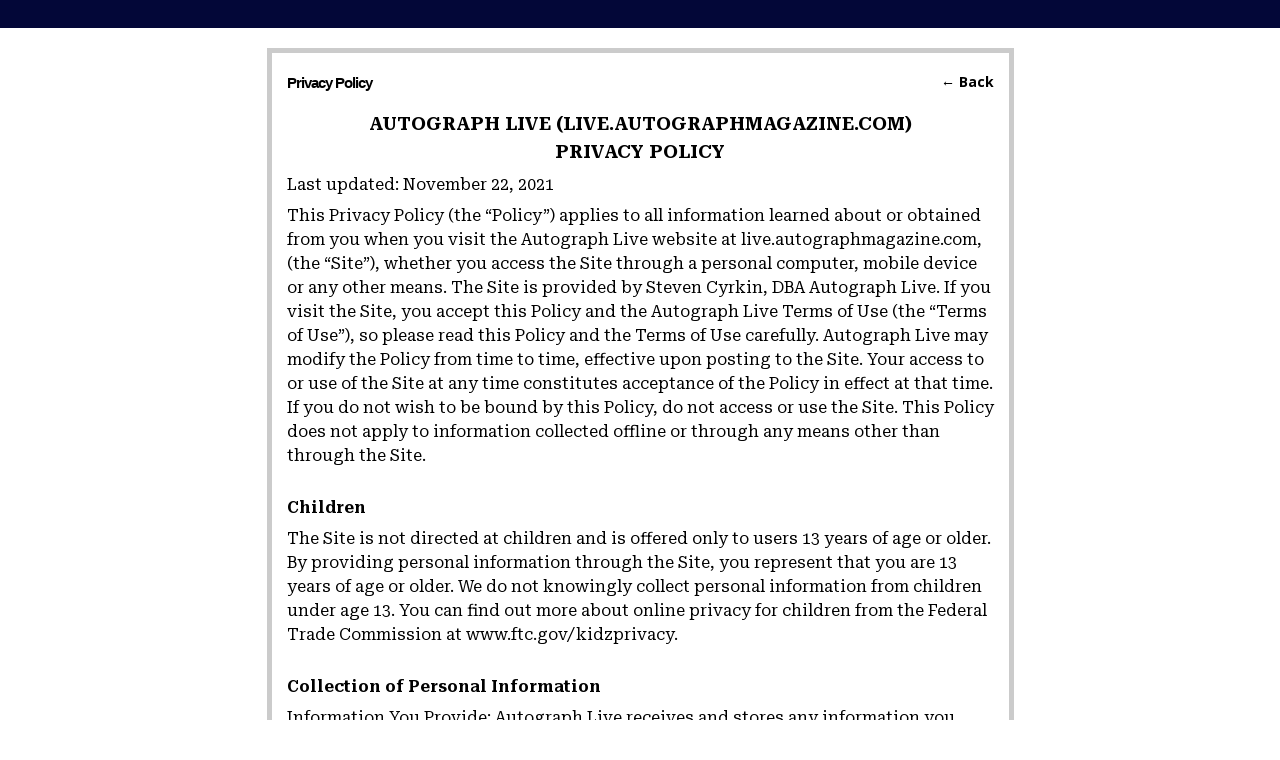

--- FILE ---
content_type: text/html; charset=UTF-8
request_url: https://live.autographmagazine.com/main/authorization/privacyPolicy?previousUrl=https%3A%2F%2Flive.autographmagazine.com%2F
body_size: 37881
content:
<!DOCTYPE html>
<html lang="en" xmlns:og="http://ogp.me/ns#">
<head data-layout-view="simple" class="xj_layout_head">
<script>
    window.dataLayer = window.dataLayer || [];
        </script>
<!-- Google Tag Manager -->
<script>(function(w,d,s,l,i){w[l]=w[l]||[];w[l].push({'gtm.start':
new Date().getTime(),event:'gtm.js'});var f=d.getElementsByTagName(s)[0],
j=d.createElement(s),dl=l!='dataLayer'?'&l='+l:'';j.async=true;j.src=
'https://www.googletagmanager.com/gtm.js?id='+i+dl;f.parentNode.insertBefore(j,f);
})(window,document,'script','dataLayer','GTM-T5W4WQ');</script>
<!-- End Google Tag Manager -->
        <meta http-equiv="Content-Type" content="text/html; charset=utf-8" />
    <title>Privacy Policy - Autograph Live</title>
    <link rel="icon" href="https://storage.ning.com/topology/rest/1.0/file/get/135112244?profile=original" type="image/x-icon" />
    <link rel="SHORTCUT ICON" href="https://storage.ning.com/topology/rest/1.0/file/get/135112244?profile=original" type="image/x-icon" />
    <meta name="description" content="Are your autographs genuine? Discuss authenticity and more in autograph collecting's most active community." />
    <meta name="keywords" content="detecting, blogs, music, forgery, autograph, autographs, collecting, baseball, forgeries, hollywood, forums, authenticity, sports, authenticating" />
<meta name="title" content="Privacy Policy" />
<meta property="og:type" content="website" />
<meta property="og:url" content="https://live.autographmagazine.com/main/authorization/privacyPolicy?previousUrl=https%3A%2F%2Flive.autographmagazine.com%2F" />
<meta property="og:title" content="Privacy Policy" />
<meta property="og:image" content="https://storage.ning.com/topology/rest/1.0/file/get/13544274869?profile=UPSCALE_150x150">
<meta name="twitter:card" content="summary" />
<meta name="twitter:title" content="Privacy Policy" />
<meta name="twitter:description" content="Are your autographs genuine? Discuss authenticity and more in autograph collecting's most active community." />
<meta name="twitter:image" content="https://storage.ning.com/topology/rest/1.0/file/get/13544274869?profile=UPSCALE_150x150" />
<link rel="image_src" href="https://storage.ning.com/topology/rest/1.0/file/get/13544274869?profile=UPSCALE_150x150" />
<script type="text/javascript">
            (function(){
            if (!window.ning) { return; }

            var age, gender, rand, obfuscated, combined;

            obfuscated = document.cookie.match(/xgdi=([^;]+)/);
            if (obfuscated) {
                var offset = 100000;
                obfuscated = parseInt(obfuscated[1]);
                rand = obfuscated / offset;
                combined = (obfuscated % offset) ^ rand;
                age = combined % 1000;
                gender = (combined / 1000) & 3;
                gender = (gender == 1 ? 'm' : gender == 2 ? 'f' : 0);
                ning.viewer = {"age":age,"gender":gender};
            }
        })();

        if (window.location.hash.indexOf('#!/') == 0) {
        window.location.replace(window.location.hash.substr(2));
    }
    window.xg = window.xg || {};
xg.captcha = {
    'shouldShow': false,
    'siteKey': '6Ldf3AoUAAAAALPgNx2gcXc8a_5XEcnNseR6WmsT'
};
xg.addOnRequire = function(f) { xg.addOnRequire.functions.push(f); };
xg.addOnRequire.functions = [];
xg.addOnFacebookLoad = function (f) { xg.addOnFacebookLoad.functions.push(f); };
xg.addOnFacebookLoad.functions = [];
xg._loader = {
    p: 0,
    loading: function(set) {  this.p++; },
    onLoad: function(set) {
                this.p--;
        if (this.p == 0 && typeof(xg._loader.onDone) == 'function') {
            xg._loader.onDone();
        }
    }
};
xg._loader.loading('xnloader');
if (window.bzplcm) {
    window.bzplcm._profileCount = 0;
    window.bzplcm._profileSend = function() { if (window.bzplcm._profileCount++ == 1) window.bzplcm.send(); };
}
xg._loader.onDone = function() {
            if(window.bzplcm)window.bzplcm.start('ni');
        xg.shared.util.parseWidgets();    var addOnRequireFunctions = xg.addOnRequire.functions;
    xg.addOnRequire = function(f) { f(); };
    try {
        if (addOnRequireFunctions) { dojo.lang.forEach(addOnRequireFunctions, function(onRequire) { onRequire.apply(); }); }
    } catch (e) {
        if(window.bzplcm)window.bzplcm.ts('nx').send();
        throw e;
    }
    if(window.bzplcm) { window.bzplcm.stop('ni'); window.bzplcm._profileSend(); }
};
window.xn = { track: { event: function() {}, pageView: function() {}, registerCompletedFlow: function() {}, registerError: function() {}, timer: function() { return { lapTime: function() {} }; } } };</script>

<style type="text/css" media="screen,projection">
@import url("https://static.ning.com/socialnetworkmain/widgets/index/css/common-982.min.css?xn_version=3128532263");
@import url("https://static.ning.com/socialnetworkmain/widgets/index/css/component.min.css?xn_version=1448979913");
@import url("https://static.ning.com/socialnetworkmain/widgets/index/css/paidaccess.css?xn_version=2422463228");

</style>

<style type="text/css" media="screen,projection">
@import url("/generated-6946921b09ebe3-58622510-css?xn_version=202512201152");

</style>

<style type="text/css" media="screen,projection">
@import url("/generated-694b7767876f23-76646440-css?xn_version=202512201152");

</style>

<!--[if IE 6]>
    <link rel="stylesheet" type="text/css" href="https://static.ning.com/socialnetworkmain/widgets/index/css/common-ie6.min.css?xn_version=463104712" />
<![endif]-->
<!--[if IE 7]>
<link rel="stylesheet" type="text/css" href="https://static.ning.com/socialnetworkmain/widgets/index/css/common-ie7.css?xn_version=2712659298" />
<![endif]-->
<link rel="EditURI" type="application/rsd+xml" title="RSD" href="https://live.autographmagazine.com/profiles/blog/rsd" />
</head>
<body>
<!-- Google Tag Manager (noscript) -->
<noscript><iframe src="https://www.googletagmanager.com/ns.html?id=GTM-T5W4WQ"
height="0" width="0" style="display:none;visibility:hidden"></iframe></noscript>
<!-- End Google Tag Manager (noscript) -->
    <div class="xj_before_content">    <div id="xn_bar">&#160;</div>
</div>
    <div class="xg_theme" data-layout-pack="romeo">
        <div id="xg_themebody">
            <div id="xg" class="account legal xg_widget_main xg_widget_main_authorization xg_widget_main_authorization_privacyPolicy">
                <div id="xg_body">
                    <div id="xg_canvas" class="xj_canvas">
                        <div class="xg_module xg_lightborder">
    <div class="xg_module_body pad">
        <div class="easyclear">
            <h3 class="left">Privacy Policy</h3>
            <p class="right"><strong>← <a href="https://live.autographmagazine.com/">Back</a></strong></p>
        </div>
        <div class="xg_user_generated">
            <p style="text-align: center;"><span style="font-size: 14pt;"><strong>AUTOGRAPH <em>LIVE</em> (LIVE.AUTOGRAPHMAGAZINE.COM)<br/> PRIVACY POLICY</strong></span></p>
<p><span style="font-size: 12pt;">Last updated: November 22, 2021</span></p>
<p><span style="font-size: 12pt;">This Privacy Policy (the “Policy”) applies to all information learned about or obtained from you when you visit the Autograph <em>Live</em> website at live.autographmagazine.com, (the “Site”), whether you access the Site through a personal computer, mobile device or any other means. The Site is provided by Steven Cyrkin, DBA Autograph <em>Live</em>. If you visit the Site, you accept this Policy and the Autograph <em>Live</em> Terms of Use (the “Terms of Use”), so please read this Policy and the Terms of Use carefully. Autograph <em>Live</em> may modify the Policy from time to time, effective upon posting to the Site. Your access to or use of the Site at any time constitutes acceptance of the Policy in effect at that time. If you do not wish to be bound by this Policy, do not access or use the Site. This Policy does not apply to information collected offline or through any means other than through the Site.</span></p>
<p></p>
<p><span style="font-size: 12pt;"><strong>Children</strong></span></p>
<p><span style="font-size: 12pt;">The Site is not directed at children and is offered only to users 13 years of age or older. By providing personal information through the Site, you represent that you are 13 years of age or older. We do not knowingly collect personal information from children under age 13. You can find out more about online privacy for children from the Federal Trade Commission at www.ftc.gov/kidzprivacy.</span></p>
<p></p>
<p><span style="font-size: 12pt;"><strong>Collection of Personal Information</strong></span></p>
<p><span style="font-size: 12pt;">Information You Provide: <span>Autograph <em>Live </em></span>receives and stores any information you post on or provide through the Site, including, without limitation, your personal information. For example, you may choose to register as a member of the Site, and you may need to register in order to access or use certain portions of the Site. When you register, we may request information such as your name, email address, mailing address or regional location, demographic information, your collecting interests, whether you are a collector, dealer or authenticator and other information for your profile. You may also provide personal information if you contact us with a question or to provide input on the Site. In addition, the Site includes interactive and community features, which may include the ability to comment on posts on the Site, interact with other members of the Site on the Site forum and comment on other member profiles. The Site may also allow you to invite your friends to register or participate on the Site. We may use the contact information you provide for your friends to send such invitations.</span></p>
<p><span style="font-size: 12pt;">You understand that information you include in your profile or post or send through interactive and community portions of the Site may be available to the public and that any personal information you disclose, such as your name or email address, may be collected and used by others, including, without limitation, for unsolicited communication with you. By disclosing such personal information, you consent to the publication and distribution of your personal information as described above. You are solely responsible for all information you provide and for any content you post to the Site.</span></p>
<p><span style="font-size: 12pt;">You may also provide personal information if you make a purchase through the Site or through affiliate links to sites such as eBay, Amazon and Fanatics. Personal information collected on other areas of the Site is not shared with such third parties. Any information you provide on or through any such purchase from advertisers or affiliates are under their jurisdiction and covered by their privacy policies and terms of service.</span></p>
<p><span style="font-size: 12pt;"><span>Autograph <em>Live</em></span> may, but is not obligated to, retain the content of any emails you send or information you post or submit to the Site.</span></p>
<p></p>
<p><span style="font-size: 12pt;"><strong>Automated Collection</strong></span></p>
<p><span style="font-size: 12pt;">Since opening in 2009, The Site has been hosted on a software as a service platform provided by Ning Interactive, Inc. Ning automatically receives and stores certain types of information whenever you visit the Site, such as the name of the domain and host from which you access the Internet, the IP address of the computer you are using and the browser and operating system you are using; the date and time you access the Site, and the Internet address of the website from which you linked to the Site. Like most websites, the Site uses Google Analytics to measure and track activity that also may store such information. This information may be associated with your personal information. “Cookies” are used to automatically gather some of this information. A cookie is a small text file that the Site sends to your computer to collect information about your activities on the Site. The cookie transmits this information back to the Site each time your browser requests a page from the Site, and the information is stored to help facilitate your use of the Site the next time you visit.</span></p>
<p><span style="font-size: 12pt;">The Site may display advertising provided by third party advertising companies. These companies use information about your use of the Site and other websites (but not your name, address, email address or telephone number) to serve targeted advertisements of interest to you. You can learn more about such third party advertising or how you can “opt out” from allowing advertisers to collect this information about you or use it to display advertisements to you at the NAI website at this link: http://networkadvertising.org/consumer/opt_out.asp.</span></p>
<p><span style="font-size: 12pt;">You can set your browser to not accept cookies, but then you may not be able to access or use certain portions of the Site. You can also delete currently stored cookies. If you disable or delete cookies, you will have disabled the cookies used by NAI to help prevent unwanted advertising. To avoid this, be sure you do not disable or delete the NAI cookie, or add NAI to the approved list of sites form which you will accept cookies.</span></p>
<p><span style="font-size: 12pt;">Corrections/Updates. You may request that <span>Autograph <em>Live </em></span>delete or modify your personal information, such as your name or email address in accordance with our Correction/Update Procedure.</span></p>
<p></p>
<p><span style="font-size: 12pt;"><strong>Use of Personal Information</strong></span></p>
<p><span style="font-size: 12pt;"><span>Autograph <em>Live</em></span> may share your personal information with companies that perform marketing services, fulfillment and payment processing services and other business operations for <span>Autograph <em>Live</em></span> and other entities under common ownership or control with <span>Autograph <em>Live</em></span>. <span>Autograph <em>Live</em></span> may use your personal information to:</span></p>
<ul>
<li><span style="font-size: 12pt;">Administer, maintain and improve the Site and its operation;</span><br/> <span style="font-size: 12pt;">• Send you newsletters and other information we think may be of interest to you;</span><br/> <span style="font-size: 12pt;">• Notify you of promotions, new releases, updates or special offers of <span>Autograph <em>Live</em></span> or Site Affiliates or of our advertisers;</span><br/> <span style="font-size: 12pt;">• Conduct any sweepstake, contest or survey you have entered, for example to contact you if you win;</span><br/> <span style="font-size: 12pt;">• Verify your identity, respond to your requests and otherwise communicate with you;</span><br/> <span style="font-size: 12pt;">• Comply with applicable laws, statutes and regulations;</span><br/> <span style="font-size: 12pt;">• Process orders and payments for purchases through the Site;</span><br/> <span style="font-size: 12pt;">• Enforce the Terms of Use, <span>Autograph <em>Live</em></span>’s rights and the rights of others;</span><br/> <span style="font-size: 12pt;">• For other purposes disclosed at the time you provide your personal information; and</span><br/> <span style="font-size: 12pt;">• As specifically provided in the Terms of Use and as you may otherwise agree.</span></li>
</ul>
<p></p>
<p><span style="font-size: 12pt;"><strong>Disclosure of Personal Information to Third Parties</strong></span></p>
<p><span style="font-size: 12pt;"><span>Autograph <em>Live</em></span> does not share your personal information with third parties, except Site Affiliates and as described below and otherwise specified in this Policy. <span>Autograph <em>Live</em></span> will share your personal information as follows:</span></p>
<ul>
<li><span style="font-size: 12pt;">With third parties that perform functions on <span>Autograph <em>Live</em></span>’s behalf, such as maintaining and operating the Site. <span>Autograph <em>Live</em></span> does not authorize such third parties to use your information for other purposes;</span><br/> <span style="font-size: 12pt;">• As <span>Autograph <em>Live</em></span> believes necessary to comply with laws, statutes or regulations and/or to enforce this Policy and the Terms of Use and to protect our rights and the rights of others;</span><br/> <span style="font-size: 12pt;">• As necessary to process purchases and payments through the Site;</span><br/> <span style="font-size: 12pt;">• As required by a court or government agency or to respond to a claim by you or a third party;</span><br/> <span style="font-size: 12pt;">• As part of a transfer of business assets, for example in the event of a bankruptcy, merger, acquisition, sale, transfer of control, joint venture or other business combination or corporate change involving <span>Autograph <em>Live</em></span> or its, owners, subsidiaries and/or affiliates; and</span><br/> <span style="font-size: 12pt;">• As you otherwise agree.</span></li>
</ul>
<p><span style="font-size: 12pt;">A court of equity, such as a bankruptcy court, may also have the authority to share your personal information or transfer it to third parties without your permission.</span></p>
<p></p>
<p><span style="font-size: 12pt;"><strong>Subpoenas</strong></span></p>
<p><span style="font-size: 12pt;"><span>Autograph <em>Live</em></span> may respond to any subpoena received from a government agency without prior notice to you. Unless prohibited by law or by a court order, <span>Autograph <em>Live</em></span> will use reasonable efforts to notify you of any subpoena received from any other party (e.g., for civil litigation) that requires <span>Autograph <em>Live</em></span> to disclose your identity and will wait ten (10) days, or a lesser amount of time as required by the deadline in the subpoena before providing the requested information.</span></p>
<p><span style="font-size: 12pt;">Except as expressly stated in this Policy, <span>Autograph <em>Live</em></span> does not share your personal information with third parties unless you “opt-in” to such disclosure. Please note that if you do “opt-in” to receive communications from a third party, your information will be subject to the third party’s privacy policy. If you later decide that you do not want that third party to use your information, you will need to contact the third party directly, as <span>Autograph <em>Live</em></span> does not control third parties’ use of your information. You should always review carefully the privacy policy of any party that collects your information.</span></p>
<p><span style="font-size: 12pt;">We may share aggregate information with third parties. This includes demographic information such as gender or location of Site visitors, but does not include your personal information. We use this aggregate information to improve the Site and for marketing and promotional purposes, among other purposes.</span></p>
<p><span style="font-size: 12pt;">Consent to Processing in the United States</span></p>
<p><span style="font-size: 12pt;">By providing any personal information to <span>Autograph <em>Live</em></span>, Site visitors in Canada and the European Union consent to this Policy and to the transfer of such personal information across international borders in the course of <span>Autograph <em>Live</em></span>’s standard business operations, including, without limitation, the collection, storage and processing of such personal information in the United States of America.</span></p>
<p></p>
<p><span style="font-size: 12pt;"><strong>Correction/Update Procedure</strong></span></p>
<p><span style="font-size: 12pt;">If you want to view, delete or modify your personal information, you may do so:</span></p>
<ul>
<li><span style="font-size: 12pt;">Through your profile privacy settings – see</span><br/> <span style="font-size: 12pt;">https://www.live.autographmagazine.com/profiles/profile/privacySettings</span><br/> <span style="font-size: 12pt;">• Sending an email to: editor@autographmagazine.com; or</span><br/> <span style="font-size: 12pt;">• By mail to the following address:</span><br/> <span style="font-size: 12pt;">Correct/Update Personal Information</span><br/> <span style="font-size: 12pt;">Autograph Live</span><br/> <span style="font-size: 12pt;">Attn: Steven Cyrkin</span><br/> <span style="font-size: 12pt;">PO Box 25559</span><br/> <span style="font-size: 12pt;">Santa Ana, CA 92799</span></li>
</ul>
<p><span style="font-size: 12pt;">You may also choose to opt-out of receiving emails from the Site by following the unsubscribe instructions included in every email, or by contacting us as provided above.</span></p>
<p><span style="font-size: 12pt;"><span>Autograph <em>Live</em></span> reserves the right to verify the identity of any person making such a request or a request to delete or modify personal information; provided, however, that <span>Autograph <em>Live</em></span> will have no liability of any kind resulting from false or erroneous requests or any change or deletion made by <span>Autograph <em>Live</em></span> for any reason. <span>Autograph <em>Live</em></span> reserves the right to decline to process requests that are unreasonably repetitive, require disproportionate technical effort or jeopardize the privacy of others. Personal information collected and transferred to back-up or archival storage may be retained indefinitely. <span>Autograph <em>Live</em></span> may also retain unmodified information as necessary for business purposes and as required under applicable laws, statutes and regulations.</span></p>
<p></p>
<p><span style="font-size: 12pt;"><strong>Links</strong></span></p>
<p><span style="font-size: 12pt;">The Site may contain links to other websites. <span>Autograph <em>Live</em></span> has no control over, and makes no representations whatsoever regarding, such other websites or the products and services offered by or through websites accessed through links on the Site, even those with which <span>Autograph <em>Live</em></span> may have an affiliation. If you decide to access third party sites linked through the Site, you do so at your own risk. You should carefully review the privacy policy and terms of use of any such site.</span></p>
<p></p>
<p><span style="font-size: 12pt;"><strong>Security</strong></span></p>
<p><span style="font-size: 12pt;"><span>Autograph <em>Live</em></span> has reasonable security measures in place to protect against the loss, misuse or alteration of information under its control. While <span>Autograph <em>Live</em></span> strives to protect your personal information, it cannot ensure, and does not warrant, the security of any information or data. Communication via the Internet is not failsafe, and there is always a possibility that data may be lost or intercepted by unauthorized parties during transmission or after receipt. You agree that <span>Autograph <em>Live</em></span> will have no liability whatsoever in connection with any lost or intercepted data or information.</span></p>
<p></p>
<p><span style="font-size: 12pt;"><strong>Conditions of Use</strong></span></p>
<p><span style="font-size: 12pt;">Your access to and use of the Site is subject to this Policy and the Terms of Use, including, without limitation, limitations on damages and the applicability of the law of the State of California, USA and resolution of disputes through binding arbitration.</span></p>
<p></p>
<p><span style="font-size: 12pt;"><strong>Contacting <span>Autograph <em>Live</em></span></strong></span></p>
<p><span style="font-size: 12pt;">If you have questions or suggestions regarding this Privacy Policy or our privacy practices please contact us:</span></p>
<p><span style="font-size: 12pt;">Autograph <em>Live</em></span><br/> <span style="font-size: 12pt;">Attn: Steven Cyrkin</span><br/> <span style="font-size: 12pt;">PO Box 25559</span><br/> <span style="font-size: 12pt;">Santa Ana, CA 92799 USA</span><br/> <span style="font-size: 12pt;">Email: editor@autographmagazine.com</span></p>
<p><span style="font-size: 12pt;"> </span></p>        </div>
    </div>
</div>

                    </div>
                </div>
            </div>
        </div>
    </div>
    <div class="xj_after_content"><div id="xj_baz17246" class="xg_theme"></div>
<div id="xg_overlay" style="display:none;">
<!--[if lte IE 6.5]><iframe></iframe><![endif]-->
</div>
<!--googleoff: all--><noscript>
	<style type="text/css" media="screen">
        #xg { position:relative;top:120px; }
        #xn_bar { top:120px; }
	</style>
	<div class="errordesc noscript">
		<div>
            <h3><strong>Hello, you need to enable JavaScript to use Autograph Live.</strong></h3>
            <p>Please check your browser settings or contact your system administrator.</p>
			<img src="/xn_resources/widgets/index/gfx/jstrk_off.gif" alt="" height="1" width="1" />
		</div>
	</div>
</noscript><!--googleon: all-->
        <script>
    xg.xnTrackHost = null;
    xg.global = {};
    if(window.bzplcm)window.bzplcm.listen('load', function() { window.bzplcm.ts('hr').send() });
        </script>
<link rel="preconnect" href="https://fonts.googleapis.com">
<link rel="preconnect" href="https://fonts.gstatic.com" crossorigin>
<link href="https://fonts.googleapis.com/css2?family=Open+Sans:wght@300..800&family=Roboto+Serif:opsz,wght@8..144,300..700&display=swap" rel="stylesheet">
<link rel="stylesheet" href="https://cdn.jsdelivr.net/genericons/3.1.0/genericons.css">
<script async src="https://www.googletagmanager.com/gtag/js?id=G-G1N82GKQ7T"></script>
<script>window.dataLayer=window.dataLayer||[];function gtag(){dataLayer.push(arguments);}gtag('js',new Date());gtag('config','G-G1N82GKQ7T');</script>
<script type="application/ld+json">{"@context":"https://schema.org","@type":"WebSite","name":"Autograph Live","alternateName":"Autograph Magazine Live","url":"https://live.autographmagazine.com"}</script>
<script>x$(document).ready(function(){var a='';if(x$(window).width()<769){a=x$('#xg_navigation').html();}x$('#xn_bar').prepend('<div class="SP_Mobile_Menu_Wrap"><div class="SP_Mobile_Button"><a href="#"><span></span></a></div></div>');if(x$(window).width()<769){x$('.xj_before_content').after('<div class="SP_Mobile_Menu_Drop_Wrap"><div class="SP_Mobile_Menu">'+a+'</div></div>');}x$(".SP_Mobile_Button a").click(function(e){x$(".SP_Mobile_Menu").slideToggle("fast");e.preventDefault();});if(x$(window).width()<769){x$('.SP_Mobile_Menu ul li').not('.SP_Mobile_Menu ul.xg_subtab li').addClass('SP_Mobile_Click');}x$('li.SP_Mobile_Click:has(div.xg_subtab > ul.xg_subtab)').each(function(){x$('li.SP_Mobile_Click:has(div.xg_subtab) > a').not('div.xg_subtab > ul.xg_subtab > li > a').click(function(e){e.preventDefault();x$(this).next().fadeIn();});});});</script>
<script>x$(document).ready(function(){var a=x$('.profile dl dt.fn span.fn').text();var b=x$('.xj_user_info').html();if(ning.CurrentProfile.fullName==a){x$('.xg_module_body.profile.vcard').append('<div class="SP_Acc_Box_Mob">'+b+'</div>');x$('.xg_span-7 .xj_user_info').addClass('SP_Mob_Acc');}});</script>
<script>x$(document).ready(function(){x$(".xg_module_body embed, .xg_module_body iFrame").wrap("<div class='SP_Resp_Vid'></div>");});</script>
<script>if(window.location.href.split('forum/categories/')[1]=='musician-direct-autograph-sales/listForCategory'){x$('.xg_headline .tb h1').after("<b>Post musician signings that you know of or search for artists you're interested in.. </b>");}</script>
<script>if(window.location.href.split('forum/categories/')[1]=='is-this-autograph-real/listForCategory'){x$('.xg_headline .tb h1').after("<b>Get free autograph authenticity opinions from collectors and professional members.</br></b>");}</script>
<script>if(window.location.href.split('forum/categories/')[1]=='photo/photo/new'){x$('.xg_headline .tb h1').after("<b>Write a title for each photo after you upload it that tells what it is.</b>");}</script>
<script>if(window.location.href.split('forum/categories/')[1]=='town-square/listForCategory'){x$('.xg_headline .tb h1').after("<b>The place to introduce yourself and for general discussions </br>about autographs and the autograph community.</b>");}</script>
<script>if(typeof(x$)!='undefined'){x$('.xg_widget_forum div.xg_headline div.tb h1:contains("Forum Discussions")').append("<span style='font-size:18px;padding-left:20px;'>List: <a href='/forum/category/listByTitle'>>>Categories</a></span>");}</script>
<script>if(typeof(x$)!='undefined'){x$('.xg_widget_forum div.xg_headline div.tb h1:contains("Discussion Forum")').append("<span style='font-size:18px;padding-left:20px;'>Categories: <a href='/forum'>>>Discussion List</a></span>");}</script>
<script>if(window.location.href.split('autographmagazine.com/forum/topics/').length==2){for(var i=0;i<=9;i++){x$('dl.discussion.clear.i'+i+'.xg_lightborder').each(function(){var a=x$(this).find('dt.byline > a.fn.url:first');var b='dl.discussion.clear.i'+(i+1)+'.xg_lightborder';x$(this).nextUntil('dl.discussion.clear.i'+i+'.xg_lightborder',b).each(function(i,c){var d=a.clone();var e=x$(c).find('dt.byline > a.fn.url');x$(d).insertAfter(e);x$("<span> To </span>").insertAfter(e);})});}}var shareLinks=x$('.share-links');if(shareLinks.length>0){x$('<a href="mailto:?subject=Autograph Live&body='+window.location.href+'"><img style="width: 32px; height: 32px; margin-left: 3px;" src="[data-uri]" /></a>').insertAfter(shareLinks);x$('<a href="https://twitter.com/share?url='+window.location.href+'" target="_blank" style="display: inline-block; margin-left: 3px;"><img style="width: 32px; height: 32px;" src="[data-uri]" /></a>').insertAfter(shareLinks);x$('<a href="http://www.facebook.com/share.php?u='+window.location.href+'" target="_blank" style="display: inline-block;"><img style="width: 32px; height: 32px;" src="[data-uri]" /></a>').insertAfter(shareLinks);}</script><script>
    document.addEventListener("DOMContentLoaded", function () {
        if (!dataLayer) {
            return;
        }
        var handler = function (event) {
            var element = event.currentTarget;
            if (element.hasAttribute('data-track-disable')) {
                return;
            }
            var options = JSON.parse(element.getAttribute('data-track'));
            dataLayer.push({
                'event'         : 'trackEvent',
                'eventType'     : 'googleAnalyticsNetwork',
                'eventCategory' : options && options.category || '',
                'eventAction'   : options && options.action || '',
                'eventLabel'    : options && options.label || '',
                'eventValue'    : options && options.value || ''
            });
            if (options && options.ga4) {
                dataLayer.push(options.ga4);
            }
        };
        var elements = document.querySelectorAll('[data-track]');
        for (var i = 0; i < elements.length; i++) {
            elements[i].addEventListener('click', handler);
        }
    });
</script>

</div>
</body>
</html>
